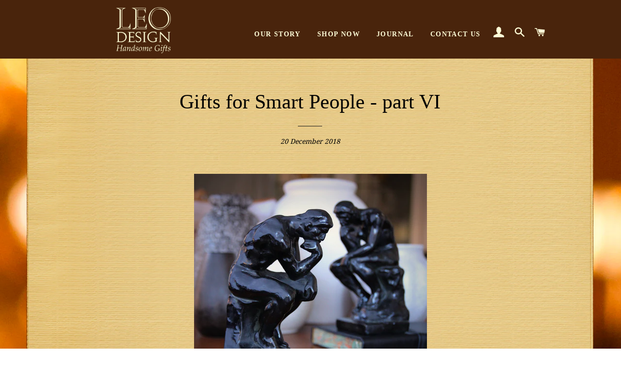

--- FILE ---
content_type: text/html; charset=UTF-8
request_url: https://nulls.solutions/shopify/gift-wrap/app/js/nulls-gift-wrap.js?shop=leo81.myshopify.com
body_size: 1397
content:
var _0xc34e=["","split","0123456789abcdefghijklmnopqrstuvwxyzABCDEFGHIJKLMNOPQRSTUVWXYZ+/","slice","indexOf","","",".","pow","reduce","reverse","0"];function _0xe52c(d,e,f){var g=_0xc34e[2][_0xc34e[1]](_0xc34e[0]);var h=g[_0xc34e[3]](0,e);var i=g[_0xc34e[3]](0,f);var j=d[_0xc34e[1]](_0xc34e[0])[_0xc34e[10]]()[_0xc34e[9]](function(a,b,c){if(h[_0xc34e[4]](b)!==-1)return a+=h[_0xc34e[4]](b)*(Math[_0xc34e[8]](e,c))},0);var k=_0xc34e[0];while(j>0){k=i[j%f]+k;j=(j-(j%f))/f}return k||_0xc34e[11]}eval(function(E,m,i,l,y,r){r="";for(var h=0,len=E.length;h<len;h++){var s="";while(E[h]!==i[y]){s+=E[h];h++}for(var j=0;j<i.length;j++)s=s.replace(new RegExp(i[j],"g"),j);r+=String.fromCharCode(_0xe52c(s,y,10)-l)}return decodeURIComponent(escape(r))}("[base64]",38,"NFWwhQqnE",50,6,34))